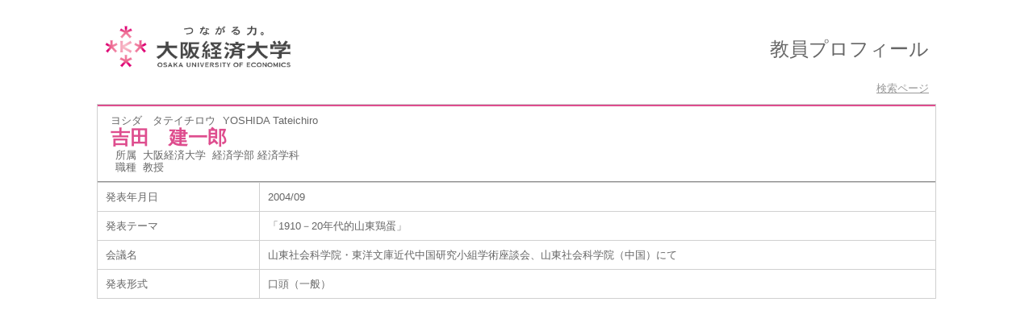

--- FILE ---
content_type: text/html;charset=UTF-8
request_url: https://webj8.osaka-ue.ac.jp/ouehp/KgApp?detlId=28&detlUid=ymdigoyyggy&detlSeq=5
body_size: 5586
content:
<!DOCTYPE HTML>
<HTML lang=ja>
  <HEAD>
    <TITLE>
      教員情報</TITLE>
<META name="viewport" content="width=device-width,initial-scale=1">
<META http-equiv="content-type" content="text/html; charset=UTF-8" />
    <META http-equiv="content-script-type" content="text/javascript" />
    <META http-equiv="content-style-type" content="text/css" />
<link href="./jsp/style2018.css?ver=1106102024" rel="stylesheet" type="text/css" />
	<link rel="stylesheet" type="text/css" href="./jsp/shadowbox.css" />
    <link rel="stylesheet" type="text/css" href="./jsp/photoswipe/css/photoswipe.css" />
    <script type="text/javascript" src="./jsp/shadowbox.js" charset="UTF-8"></script>
    <script src="https://ajax.googleapis.com/ajax/libs/jquery/3.7.1/jquery.min.js"></script>
    <script type="text/javascript" src="./jsp/photoswipe/js/photoswipe.umd.min.js" charset="UTF-8"></script>
    <script type="text/javascript" src="./jsp/photoswipe/js/photoswipe-lightbox.umd.min.js" charset="UTF-8"></script>

    <SCRIPT type="text/javascript">
    <!--
    function showSenmonBody(name){

    	var f = document.getElementsByName(name);

    	for(i=0; i < f.length; i++){
    		if(f[i].style.display == "none"){
    			f[i].style.display = "block";
    		} else {
    			f[i].style.display = "none";
    		}
    	}
    }
	function list_view(id, cnt) {
		var	idx;
		for (idx = 1; ; idx++) {
			var	obj = document.getElementById(id + "_" + idx);
			if (obj == null) {
				break;
			}
			if (cnt < 0) {
				obj.style.display = "";
			} else if (idx > cnt) {
				obj.style.display = "none";
			}
		}
		obj = document.getElementById(id + "_act1");
		if (obj != null) {
			obj.style.display = (cnt >= 0) ? "": "none";
		}
		obj = document.getElementById(id + "_act2");
		if (obj != null) {
			obj.style.display = (cnt >= 0) ? "none": "";
		}
	}
    $(function(){
    	$(document).on('click', 'a[href^="#"]', function() {
    		//data-box属性がない場合は通常のスムーズスクロール
    		if(!$(this).data("box")){
    			$("body,html").stop().animate({
    				scrollTop:$($(this).attr("href")).offset().top
    			});

    		//data-box属性がある場合はdata-box内をスムーズスクロール
    		}else{
    			var box = $($(this).data("box"));
    			var tareget = $($(this).attr("href"));
    			var dist = tareget.offset().top - box.position().top;
    			box.stop().animate({
    				scrollTop: box.scrollTop() + dist
    			});
    		}
    		return false;
    	});
    });
    -->
    </SCRIPT>

  </HEAD>
  <BODY marginwidth="0" marginheight="0" topmargin="0" leftmargin="0" style="">
   <div id="container">
   <div id="screen">
<div id="header">
    <TABLE width="100%" border="0" cellpadding="0" cellspacing="0" summary="ヘッダ" class="header">
    <colgroup>
	      	<col>
	      	<col width="40%">
	      </colgroup>
      <TR>
        <TD class="header-top-left">&nbsp;</TD>
        <TD class="header-top-right">&nbsp;</TD>
      </TR><TR>
        <TD class="header-middle-left">
          &nbsp;
          <a href="http://www.osaka-ue.ac.jp/">
           <img src="./image/logo.png" class="image_logo">
          </a>
        </TD>
        <TD class="header-middle-right">
          <FONT size="+2">教員プロフィール</FONT>
          &nbsp;&nbsp;
        </TD>
      </TR><TR>
        <TD class="header-bottom-left">
          &nbsp;&nbsp;
</TD>
        <TD class="header-bottom-right">
<A href="./KgApp"><SPAN class="header-bottom-right-font">検索ページ</SPAN></A>

          &nbsp;&nbsp;
        </TD>
      </TR>
    </TABLE>
  </div><!-- /#header-->
<DIV id="contents">
<BR>
<SCRIPT>
	history.replaceState(null, '', '?detlId=28&resId=S000118&detlSeq=5');
</SCRIPT>
<TABLE cellpadding="10" cellspacing="1" width="900" style="table-layout: fixed;" summary="gyoseki" class="gyoseki">
      <COL width=200px>
      <COL>
      <TR>
        <TD valign="bottom" class="k04-title1" colspan="2">

          &nbsp;&nbsp;<SPAN class="k04-title1-font1">ヨシダ　タテイチロウ</SPAN>

          &nbsp;&nbsp;<SPAN class="k04-title1-font1">YOSHIDA Tateichiro</SPAN>
<BR>
          &nbsp;&nbsp;<SPAN class="k04-title1-font2">吉田　建一郎</SPAN>
<BR>
          <SPAN class="k04-title1-font3 boxA">&nbsp;&nbsp;&nbsp;所属&nbsp;&nbsp;</SPAN>
          <SPAN class="k04-title1-font3 boxB">
大阪経済大学&nbsp;
経済学部 経済学科</SPAN>
          <DIV class="clear"></DIV>
<SPAN class="k04-title1-font3 boxA">&nbsp;&nbsp;&nbsp;職種&nbsp;&nbsp;</SPAN>
          <SPAN class="k04-title1-font3 boxB">教授</SPAN>
        </TD>
      </TR>
<TR><TD class="k04-data1-font1">発表年月日</TD>	<TD class="k04-data2-font2">2004/09</TD></TR><TR><TD class="k04-data1-font1">発表テーマ</TD>	<TD class="k04-data2-font2">「1910－20年代的山東鶏蛋」</TD></TR><TR><TD class="k04-data1-font1">会議名</TD>	<TD class="k04-data2-font2">山東社会科学院・東洋文庫近代中国研究小組学術座談会、山東社会科学院（中国）にて</TD></TR><TR><TD class="k04-data1-font1">発表形式</TD>		<TD class="k04-data2-font2">口頭（一般）</TD></TR><!-- 2020.09 国際共著 -->
      <!-- 2020.09 国名 -->
      <!-- 2020.09 開催期間 -->
      <!-- 2020.09 URL2 -->
      </TABLE>

</DIV><!-- /#contents-->
</div><!-- /#screen-->
  </div><!-- /#container-->
<script type="text/javascript" src="./jsp/checked.js"></script>
</BODY>
</HTML>
